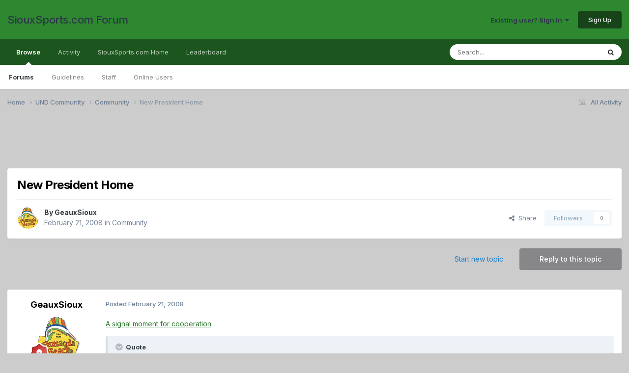

--- FILE ---
content_type: text/html;charset=UTF-8
request_url: https://forum.siouxsports.com/topic/10263-new-president-home/
body_size: 15420
content:
<!DOCTYPE html>
<html lang="en-US" dir="ltr">
	<head>
		<meta charset="utf-8">
        
		<title>New President Home - Community - SiouxSports.com Forum</title>
		
			<script>
  (function(i,s,o,g,r,a,m){i['GoogleAnalyticsObject']=r;i[r]=i[r]||function(){
  (i[r].q=i[r].q||[]).push(arguments)},i[r].l=1*new Date();a=s.createElement(o),
  m=s.getElementsByTagName(o)[0];a.async=1;a.src=g;m.parentNode.insertBefore(a,m)
  })(window,document,'script','//www.google-analytics.com/analytics.js','ga');

  ga('create', 'UA-2209524-3', 'auto');
  ga('send', 'pageview');

</script>
		
		
		
		

	<meta name="viewport" content="width=device-width, initial-scale=1">


	
	


	<meta name="twitter:card" content="summary" />




	
		
			
				<meta property="og:title" content="New President Home">
			
		
	

	
		
			
				<meta property="og:type" content="website">
			
		
	

	
		
			
				<meta property="og:url" content="https://forum.siouxsports.com/topic/10263-new-president-home/">
			
		
	

	
		
			
				<meta name="description" content="A signal moment for cooperation A single donation will fund construction of new presidents&#039; homes at North Dakota&#039;s two research universities, in what the director of UND&#039;s fundraising arm has called a signal moment for cooperation between the two schools. William Marcil, chief executive officer ...">
			
		
	

	
		
			
				<meta property="og:description" content="A signal moment for cooperation A single donation will fund construction of new presidents&#039; homes at North Dakota&#039;s two research universities, in what the director of UND&#039;s fundraising arm has called a signal moment for cooperation between the two schools. William Marcil, chief executive officer ...">
			
		
	

	
		
			
				<meta property="og:updated_time" content="2008-02-22T15:40:22Z">
			
		
	

	
		
			
				<meta property="og:site_name" content="SiouxSports.com Forum">
			
		
	

	
		
			
				<meta property="og:locale" content="en_US">
			
		
	


	
		<link rel="canonical" href="https://forum.siouxsports.com/topic/10263-new-president-home/" />
	

	
		<link as="style" rel="preload" href="https://forum.siouxsports.com/applications/core/interface/ckeditor/ckeditor/skins/ips/editor.css?t=P1PF" />
	





<link rel="manifest" href="https://forum.siouxsports.com/manifest.webmanifest/">
<meta name="msapplication-config" content="https://forum.siouxsports.com/browserconfig.xml/">
<meta name="msapplication-starturl" content="/">
<meta name="application-name" content="SiouxSports.com Forum">
<meta name="apple-mobile-web-app-title" content="SiouxSports.com Forum">

	<meta name="theme-color" content="#2d8830">










<link rel="preload" href="//forum.siouxsports.com/applications/core/interface/font/fontawesome-webfont.woff2?v=4.7.0" as="font" crossorigin="anonymous">
		


	<link rel="preconnect" href="https://fonts.googleapis.com">
	<link rel="preconnect" href="https://fonts.gstatic.com" crossorigin>
	
		<link href="https://fonts.googleapis.com/css2?family=Inter:wght@300;400;500;600;700&display=swap" rel="stylesheet">
	



	<link rel='stylesheet' href='https://forum.siouxsports.com/uploads/css_built_2/341e4a57816af3ba440d891ca87450ff_framework.css?v=fb774dd72e1759275842' media='all'>

	<link rel='stylesheet' href='https://forum.siouxsports.com/uploads/css_built_2/05e81b71abe4f22d6eb8d1a929494829_responsive.css?v=fb774dd72e1759275842' media='all'>

	<link rel='stylesheet' href='https://forum.siouxsports.com/uploads/css_built_2/90eb5adf50a8c640f633d47fd7eb1778_core.css?v=fb774dd72e1759275842' media='all'>

	<link rel='stylesheet' href='https://forum.siouxsports.com/uploads/css_built_2/5a0da001ccc2200dc5625c3f3934497d_core_responsive.css?v=fb774dd72e1759275842' media='all'>

	<link rel='stylesheet' href='https://forum.siouxsports.com/uploads/css_built_2/62e269ced0fdab7e30e026f1d30ae516_forums.css?v=fb774dd72e1759275842' media='all'>

	<link rel='stylesheet' href='https://forum.siouxsports.com/uploads/css_built_2/76e62c573090645fb99a15a363d8620e_forums_responsive.css?v=fb774dd72e1759275842' media='all'>

	<link rel='stylesheet' href='https://forum.siouxsports.com/uploads/css_built_2/ebdea0c6a7dab6d37900b9190d3ac77b_topics.css?v=fb774dd72e1759275842' media='all'>





<link rel='stylesheet' href='https://forum.siouxsports.com/uploads/css_built_2/258adbb6e4f3e83cd3b355f84e3fa002_custom.css?v=fb774dd72e1759275842' media='all'>




		
		

	</head>
	<body class='ipsApp ipsApp_front ipsJS_none ipsClearfix' data-controller='core.front.core.app' data-message="" data-pageApp='forums' data-pageLocation='front' data-pageModule='forums' data-pageController='topic' data-pageID='10263'  >
		
        

        

		<a href='#ipsLayout_mainArea' class='ipsHide' title='Go to main content on this page' accesskey='m'>Jump to content</a>
		





		<div id='ipsLayout_header' class='ipsClearfix'>
			<header>
				<div class='ipsLayout_container'>
					

<a href='https://forum.siouxsports.com/' id='elSiteTitle' accesskey='1'>SiouxSports.com Forum</a>

					
						

	<ul id='elUserNav' class='ipsList_inline cSignedOut ipsResponsive_showDesktop'>
		
        
		
        
        
            
            <li id='elSignInLink'>
                <a href='https://forum.siouxsports.com/login/' data-ipsMenu-closeOnClick="false" data-ipsMenu id='elUserSignIn'>
                    Existing user? Sign In &nbsp;<i class='fa fa-caret-down'></i>
                </a>
                
<div id='elUserSignIn_menu' class='ipsMenu ipsMenu_auto ipsHide'>
	<form accept-charset='utf-8' method='post' action='https://forum.siouxsports.com/login/'>
		<input type="hidden" name="csrfKey" value="477d29d240daa297c23c53eaa90ea249">
		<input type="hidden" name="ref" value="aHR0cHM6Ly9mb3J1bS5zaW91eHNwb3J0cy5jb20vdG9waWMvMTAyNjMtbmV3LXByZXNpZGVudC1ob21lLw==">
		<div data-role="loginForm">
			
			
			
				<div class='ipsColumns ipsColumns_noSpacing'>
					<div class='ipsColumn ipsColumn_wide' id='elUserSignIn_internal'>
						
<div class="ipsPad ipsForm ipsForm_vertical">
	<h4 class="ipsType_sectionHead">Sign In</h4>
	<br><br>
	<ul class='ipsList_reset'>
		<li class="ipsFieldRow ipsFieldRow_noLabel ipsFieldRow_fullWidth">
			
			
				<input type="text" placeholder="Display Name" name="auth" autocomplete="username">
			
		</li>
		<li class="ipsFieldRow ipsFieldRow_noLabel ipsFieldRow_fullWidth">
			<input type="password" placeholder="Password" name="password" autocomplete="current-password">
		</li>
		<li class="ipsFieldRow ipsFieldRow_checkbox ipsClearfix">
			<span class="ipsCustomInput">
				<input type="checkbox" name="remember_me" id="remember_me_checkbox" value="1" checked aria-checked="true">
				<span></span>
			</span>
			<div class="ipsFieldRow_content">
				<label class="ipsFieldRow_label" for="remember_me_checkbox">Remember me</label>
				<span class="ipsFieldRow_desc">Not recommended on shared computers</span>
			</div>
		</li>
		<li class="ipsFieldRow ipsFieldRow_fullWidth">
			<button type="submit" name="_processLogin" value="usernamepassword" class="ipsButton ipsButton_primary ipsButton_small" id="elSignIn_submit">Sign In</button>
			
				<p class="ipsType_right ipsType_small">
					
						<a href='https://forum.siouxsports.com/lostpassword/' >
					
					Forgot your password?</a>
				</p>
			
		</li>
	</ul>
</div>
					</div>
					<div class='ipsColumn ipsColumn_wide'>
						<div class='ipsPadding' id='elUserSignIn_external'>
							<div class='ipsAreaBackground_light ipsPadding:half'>
								
								
									<div class='ipsType_center ipsMargin_top:half'>
										

<button type="submit" name="_processLogin" value="2" class='ipsButton ipsButton_verySmall ipsButton_fullWidth ipsSocial ipsSocial_facebook' style="background-color: #3a579a">
	
		<span class='ipsSocial_icon'>
			
				<i class='fa fa-facebook-official'></i>
			
		</span>
		<span class='ipsSocial_text'>Sign in with Facebook</span>
	
</button>
									</div>
								
							</div>
						</div>
					</div>
				</div>
			
		</div>
	</form>
</div>
            </li>
            
        
		
			<li>
				
					<a href='https://forum.siouxsports.com/register/' data-ipsDialog data-ipsDialog-size='narrow' data-ipsDialog-title='Sign Up' id='elRegisterButton' class='ipsButton ipsButton_normal ipsButton_primary'>Sign Up</a>
				
			</li>
		
	</ul>

						
<ul class='ipsMobileHamburger ipsList_reset ipsResponsive_hideDesktop'>
	<li data-ipsDrawer data-ipsDrawer-drawerElem='#elMobileDrawer'>
		<a href='#'>
			
			
				
			
			
			
			<i class='fa fa-navicon'></i>
		</a>
	</li>
</ul>
					
				</div>
			</header>
			

	<nav data-controller='core.front.core.navBar' class=' ipsResponsive_showDesktop'>
		<div class='ipsNavBar_primary ipsLayout_container '>
			<ul data-role="primaryNavBar" class='ipsClearfix'>
				


	
		
		
			
		
		<li class='ipsNavBar_active' data-active id='elNavSecondary_1' data-role="navBarItem" data-navApp="core" data-navExt="CustomItem">
			
			
				<a href="https://forum.siouxsports.com"  data-navItem-id="1" data-navDefault>
					Browse<span class='ipsNavBar_active__identifier'></span>
				</a>
			
			
				<ul class='ipsNavBar_secondary ' data-role='secondaryNavBar'>
					


	
		
		
			
		
		<li class='ipsNavBar_active' data-active id='elNavSecondary_8' data-role="navBarItem" data-navApp="forums" data-navExt="Forums">
			
			
				<a href="https://forum.siouxsports.com"  data-navItem-id="8" data-navDefault>
					Forums<span class='ipsNavBar_active__identifier'></span>
				</a>
			
			
		</li>
	
	

	
		
		
		<li  id='elNavSecondary_9' data-role="navBarItem" data-navApp="core" data-navExt="Guidelines">
			
			
				<a href="https://forum.siouxsports.com/guidelines/"  data-navItem-id="9" >
					Guidelines<span class='ipsNavBar_active__identifier'></span>
				</a>
			
			
		</li>
	
	

	
		
		
		<li  id='elNavSecondary_10' data-role="navBarItem" data-navApp="core" data-navExt="StaffDirectory">
			
			
				<a href="https://forum.siouxsports.com/staff/"  data-navItem-id="10" >
					Staff<span class='ipsNavBar_active__identifier'></span>
				</a>
			
			
		</li>
	
	

	
		
		
		<li  id='elNavSecondary_11' data-role="navBarItem" data-navApp="core" data-navExt="OnlineUsers">
			
			
				<a href="https://forum.siouxsports.com/online/"  data-navItem-id="11" >
					Online Users<span class='ipsNavBar_active__identifier'></span>
				</a>
			
			
		</li>
	
	

					<li class='ipsHide' id='elNavigationMore_1' data-role='navMore'>
						<a href='#' data-ipsMenu data-ipsMenu-appendTo='#elNavigationMore_1' id='elNavigationMore_1_dropdown'>More <i class='fa fa-caret-down'></i></a>
						<ul class='ipsHide ipsMenu ipsMenu_auto' id='elNavigationMore_1_dropdown_menu' data-role='moreDropdown'></ul>
					</li>
				</ul>
			
		</li>
	
	

	
		
		
		<li  id='elNavSecondary_2' data-role="navBarItem" data-navApp="core" data-navExt="CustomItem">
			
			
				<a href="https://forum.siouxsports.com/discover/"  data-navItem-id="2" >
					Activity<span class='ipsNavBar_active__identifier'></span>
				</a>
			
			
				<ul class='ipsNavBar_secondary ipsHide' data-role='secondaryNavBar'>
					


	
		
		
		<li  id='elNavSecondary_3' data-role="navBarItem" data-navApp="core" data-navExt="AllActivity">
			
			
				<a href="https://forum.siouxsports.com/discover/"  data-navItem-id="3" >
					All Activity<span class='ipsNavBar_active__identifier'></span>
				</a>
			
			
		</li>
	
	

	
		
		
		<li  id='elNavSecondary_4' data-role="navBarItem" data-navApp="core" data-navExt="YourActivityStreams">
			
			
				<a href="#"  data-navItem-id="4" >
					My Activity Streams<span class='ipsNavBar_active__identifier'></span>
				</a>
			
			
		</li>
	
	

	
		
		
		<li  id='elNavSecondary_5' data-role="navBarItem" data-navApp="core" data-navExt="YourActivityStreamsItem">
			
			
				<a href="https://forum.siouxsports.com/discover/unread/"  data-navItem-id="5" >
					Unread Content<span class='ipsNavBar_active__identifier'></span>
				</a>
			
			
		</li>
	
	

	
		
		
		<li  id='elNavSecondary_6' data-role="navBarItem" data-navApp="core" data-navExt="YourActivityStreamsItem">
			
			
				<a href="https://forum.siouxsports.com/discover/content-started/"  data-navItem-id="6" >
					Content I Started<span class='ipsNavBar_active__identifier'></span>
				</a>
			
			
		</li>
	
	

	
		
		
		<li  id='elNavSecondary_7' data-role="navBarItem" data-navApp="core" data-navExt="Search">
			
			
				<a href="https://forum.siouxsports.com/search/"  data-navItem-id="7" >
					Search<span class='ipsNavBar_active__identifier'></span>
				</a>
			
			
		</li>
	
	

					<li class='ipsHide' id='elNavigationMore_2' data-role='navMore'>
						<a href='#' data-ipsMenu data-ipsMenu-appendTo='#elNavigationMore_2' id='elNavigationMore_2_dropdown'>More <i class='fa fa-caret-down'></i></a>
						<ul class='ipsHide ipsMenu ipsMenu_auto' id='elNavigationMore_2_dropdown_menu' data-role='moreDropdown'></ul>
					</li>
				</ul>
			
		</li>
	
	

	
		
		
		<li  id='elNavSecondary_12' data-role="navBarItem" data-navApp="core" data-navExt="CustomItem">
			
			
				<a href="http://siouxsports.com"  data-navItem-id="12" >
					SiouxSports.com Home<span class='ipsNavBar_active__identifier'></span>
				</a>
			
			
		</li>
	
	

	
		
		
		<li  id='elNavSecondary_13' data-role="navBarItem" data-navApp="core" data-navExt="Leaderboard">
			
			
				<a href="https://forum.siouxsports.com/leaderboard/"  data-navItem-id="13" >
					Leaderboard<span class='ipsNavBar_active__identifier'></span>
				</a>
			
			
		</li>
	
	

	
	

	
	

				<li class='ipsHide' id='elNavigationMore' data-role='navMore'>
					<a href='#' data-ipsMenu data-ipsMenu-appendTo='#elNavigationMore' id='elNavigationMore_dropdown'>More</a>
					<ul class='ipsNavBar_secondary ipsHide' data-role='secondaryNavBar'>
						<li class='ipsHide' id='elNavigationMore_more' data-role='navMore'>
							<a href='#' data-ipsMenu data-ipsMenu-appendTo='#elNavigationMore_more' id='elNavigationMore_more_dropdown'>More <i class='fa fa-caret-down'></i></a>
							<ul class='ipsHide ipsMenu ipsMenu_auto' id='elNavigationMore_more_dropdown_menu' data-role='moreDropdown'></ul>
						</li>
					</ul>
				</li>
			</ul>
			

	<div id="elSearchWrapper">
		<div id='elSearch' data-controller="core.front.core.quickSearch">
			<form accept-charset='utf-8' action='//forum.siouxsports.com/search/?do=quicksearch' method='post'>
                <input type='search' id='elSearchField' placeholder='Search...' name='q' autocomplete='off' aria-label='Search'>
                <details class='cSearchFilter'>
                    <summary class='cSearchFilter__text'></summary>
                    <ul class='cSearchFilter__menu'>
                        
                        <li><label><input type="radio" name="type" value="all" ><span class='cSearchFilter__menuText'>Everywhere</span></label></li>
                        
                            
                                <li><label><input type="radio" name="type" value='contextual_{&quot;type&quot;:&quot;forums_topic&quot;,&quot;nodes&quot;:9}' checked><span class='cSearchFilter__menuText'>This Forum</span></label></li>
                            
                                <li><label><input type="radio" name="type" value='contextual_{&quot;type&quot;:&quot;forums_topic&quot;,&quot;item&quot;:10263}' checked><span class='cSearchFilter__menuText'>This Topic</span></label></li>
                            
                        
                        
                            <li><label><input type="radio" name="type" value="core_statuses_status"><span class='cSearchFilter__menuText'>Status Updates</span></label></li>
                        
                            <li><label><input type="radio" name="type" value="forums_topic"><span class='cSearchFilter__menuText'>Topics</span></label></li>
                        
                            <li><label><input type="radio" name="type" value="core_members"><span class='cSearchFilter__menuText'>Members</span></label></li>
                        
                    </ul>
                </details>
				<button class='cSearchSubmit' type="submit" aria-label='Search'><i class="fa fa-search"></i></button>
			</form>
		</div>
	</div>

		</div>
	</nav>

			
<ul id='elMobileNav' class='ipsResponsive_hideDesktop' data-controller='core.front.core.mobileNav'>
	
		
			
			
				
				
			
				
					<li id='elMobileBreadcrumb'>
						<a href='https://forum.siouxsports.com/forum/9-community/'>
							<span>Community</span>
						</a>
					</li>
				
				
			
				
				
			
		
	
	
	
	<li >
		<a data-action="defaultStream" href='https://forum.siouxsports.com/discover/'><i class="fa fa-newspaper-o" aria-hidden="true"></i></a>
	</li>

	

	
		<li class='ipsJS_show'>
			<a href='https://forum.siouxsports.com/search/'><i class='fa fa-search'></i></a>
		</li>
	
</ul>
		</div>
		<main id='ipsLayout_body' class='ipsLayout_container'>
			<div id='ipsLayout_contentArea'>
				<div id='ipsLayout_contentWrapper'>
					
<nav class='ipsBreadcrumb ipsBreadcrumb_top ipsFaded_withHover'>
	

	<ul class='ipsList_inline ipsPos_right'>
		
		<li >
			<a data-action="defaultStream" class='ipsType_light '  href='https://forum.siouxsports.com/discover/'><i class="fa fa-newspaper-o" aria-hidden="true"></i> <span>All Activity</span></a>
		</li>
		
	</ul>

	<ul data-role="breadcrumbList">
		<li>
			<a title="Home" href='https://forum.siouxsports.com/'>
				<span>Home <i class='fa fa-angle-right'></i></span>
			</a>
		</li>
		
		
			<li>
				
					<a href='https://forum.siouxsports.com/forum/11-und-community/'>
						<span>UND Community <i class='fa fa-angle-right' aria-hidden="true"></i></span>
					</a>
				
			</li>
		
			<li>
				
					<a href='https://forum.siouxsports.com/forum/9-community/'>
						<span>Community <i class='fa fa-angle-right' aria-hidden="true"></i></span>
					</a>
				
			</li>
		
			<li>
				
					New President Home
				
			</li>
		
	</ul>
</nav>
					
					<div id='ipsLayout_mainArea'>
						<script async src="https://pagead2.googlesyndication.com/pagead/js/adsbygoogle.js"></script>
<!-- SiouxSports responsive -->
<ins class="adsbygoogle"
     style="display:inline-block;min-width:400px;max-width:1200px;width:100%;height:90px"
     data-ad-client="ca-pub-1147011171394319"
     data-ad-slot="1885417625"></ins>
<script>
     (adsbygoogle = window.adsbygoogle || []).push({});
</script>
						
						
						

	




						



<div class='ipsPageHeader ipsResponsive_pull ipsBox ipsPadding sm:ipsPadding:half ipsMargin_bottom'>
		
	
	<div class='ipsFlex ipsFlex-ai:center ipsFlex-fw:wrap ipsGap:4'>
		<div class='ipsFlex-flex:11'>
			<h1 class='ipsType_pageTitle ipsContained_container'>
				

				
				
					<span class='ipsType_break ipsContained'>
						<span>New President Home</span>
					</span>
				
			</h1>
			
			
		</div>
		
	</div>
	<hr class='ipsHr'>
	<div class='ipsPageHeader__meta ipsFlex ipsFlex-jc:between ipsFlex-ai:center ipsFlex-fw:wrap ipsGap:3'>
		<div class='ipsFlex-flex:11'>
			<div class='ipsPhotoPanel ipsPhotoPanel_mini ipsPhotoPanel_notPhone ipsClearfix'>
				


	<a href="https://forum.siouxsports.com/profile/1570-geauxsioux/" rel="nofollow" data-ipsHover data-ipsHover-width="370" data-ipsHover-target="https://forum.siouxsports.com/profile/1570-geauxsioux/?do=hovercard" class="ipsUserPhoto ipsUserPhoto_mini" title="Go to GeauxSioux's profile">
		<img src='https://forum.siouxsports.com/uploads/monthly_2016_06/pblogo.png.c820857e83252eff94c0a290e57b0f0a.thumb.png.a718370361d903543df9fc641d2c046e.png' alt='GeauxSioux' loading="lazy">
	</a>

				<div>
					<p class='ipsType_reset ipsType_blendLinks'>
						<span class='ipsType_normal'>
						
							<strong>By 


<a href='https://forum.siouxsports.com/profile/1570-geauxsioux/' rel="nofollow" data-ipsHover data-ipsHover-width='370' data-ipsHover-target='https://forum.siouxsports.com/profile/1570-geauxsioux/?do=hovercard&amp;referrer=https%253A%252F%252Fforum.siouxsports.com%252Ftopic%252F10263-new-president-home%252F' title="Go to GeauxSioux's profile" class="ipsType_break">GeauxSioux</a></strong><br />
							<span class='ipsType_light'><time datetime='2008-02-21T13:02:46Z' title='02/21/2008 01:02  PM' data-short='17 yr'>February 21, 2008</time> in <a href="https://forum.siouxsports.com/forum/9-community/">Community</a></span>
						
						</span>
					</p>
				</div>
			</div>
		</div>
		
			<div class='ipsFlex-flex:01 ipsResponsive_hidePhone'>
				<div class='ipsShareLinks'>
					
						


    <a href='#elShareItem_1028900252_menu' id='elShareItem_1028900252' data-ipsMenu class='ipsShareButton ipsButton ipsButton_verySmall ipsButton_link ipsButton_link--light'>
        <span><i class='fa fa-share-alt'></i></span> &nbsp;Share
    </a>

    <div class='ipsPadding ipsMenu ipsMenu_normal ipsHide' id='elShareItem_1028900252_menu' data-controller="core.front.core.sharelink">
        
        
        <span data-ipsCopy data-ipsCopy-flashmessage>
            <a href="https://forum.siouxsports.com/topic/10263-new-president-home/" class="ipsButton ipsButton_light ipsButton_small ipsButton_fullWidth" data-role="copyButton" data-clipboard-text="https://forum.siouxsports.com/topic/10263-new-president-home/" data-ipstooltip title='Copy Link to Clipboard'><i class="fa fa-clone"></i> https://forum.siouxsports.com/topic/10263-new-president-home/</a>
        </span>
        <ul class='ipsShareLinks ipsMargin_top:half'>
            
                <li>
<a href="https://x.com/share?url=https%3A%2F%2Fforum.siouxsports.com%2Ftopic%2F10263-new-president-home%2F" class="cShareLink cShareLink_x" target="_blank" data-role="shareLink" title='Share on X' data-ipsTooltip rel='nofollow noopener'>
    <i class="fa fa-x"></i>
</a></li>
            
                <li>
<a href="https://www.facebook.com/sharer/sharer.php?u=https%3A%2F%2Fforum.siouxsports.com%2Ftopic%2F10263-new-president-home%2F" class="cShareLink cShareLink_facebook" target="_blank" data-role="shareLink" title='Share on Facebook' data-ipsTooltip rel='noopener nofollow'>
	<i class="fa fa-facebook"></i>
</a></li>
            
                <li>
<a href="mailto:?subject=New%20President%20Home&body=https%3A%2F%2Fforum.siouxsports.com%2Ftopic%2F10263-new-president-home%2F" rel='nofollow' class='cShareLink cShareLink_email' title='Share via email' data-ipsTooltip>
	<i class="fa fa-envelope"></i>
</a></li>
            
        </ul>
        
            <hr class='ipsHr'>
            <button class='ipsHide ipsButton ipsButton_verySmall ipsButton_light ipsButton_fullWidth ipsMargin_top:half' data-controller='core.front.core.webshare' data-role='webShare' data-webShareTitle='New President Home' data-webShareText='New President Home' data-webShareUrl='https://forum.siouxsports.com/topic/10263-new-president-home/'>More sharing options...</button>
        
    </div>

					
					
                    

					



					

<div data-followApp='forums' data-followArea='topic' data-followID='10263' data-controller='core.front.core.followButton'>
	

	<a href='https://forum.siouxsports.com/login/' rel="nofollow" class="ipsFollow ipsPos_middle ipsButton ipsButton_light ipsButton_verySmall ipsButton_disabled" data-role="followButton" data-ipsTooltip title='Sign in to follow this'>
		<span>Followers</span>
		<span class='ipsCommentCount'>0</span>
	</a>

</div>
				</div>
			</div>
					
	</div>
	
	
</div>








<div class='ipsClearfix'>
	<ul class="ipsToolList ipsToolList_horizontal ipsClearfix ipsSpacer_both ">
		
			<li class='ipsToolList_primaryAction'>
				<span data-controller='forums.front.topic.reply'>
					
						<a href='#replyForm' rel="nofollow" class='ipsButton ipsButton_important ipsButton_medium ipsButton_fullWidth' data-action='replyToTopic'>Reply to this topic</a>
					
				</span>
			</li>
		
		
			<li class='ipsResponsive_hidePhone'>
				
					<a href="https://forum.siouxsports.com/forum/9-community/?do=add" rel="nofollow" class='ipsButton ipsButton_link ipsButton_medium ipsButton_fullWidth' title='Start a new topic in this forum'>Start new topic</a>
				
			</li>
		
		
	</ul>
</div>

<div id='comments' data-controller='core.front.core.commentFeed,forums.front.topic.view, core.front.core.ignoredComments' data-autoPoll data-baseURL='https://forum.siouxsports.com/topic/10263-new-president-home/' data-lastPage data-feedID='topic-10263' class='cTopic ipsClear ipsSpacer_top'>
	
			
	

	

<div data-controller='core.front.core.recommendedComments' data-url='https://forum.siouxsports.com/topic/10263-new-president-home/?recommended=comments' class='ipsRecommendedComments ipsHide'>
	<div data-role="recommendedComments">
		<h2 class='ipsType_sectionHead ipsType_large ipsType_bold ipsMargin_bottom'>Recommended Posts</h2>
		
	</div>
</div>
	
	<div id="elPostFeed" data-role='commentFeed' data-controller='core.front.core.moderation' >
		<form action="https://forum.siouxsports.com/topic/10263-new-president-home/?csrfKey=477d29d240daa297c23c53eaa90ea249&amp;do=multimodComment" method="post" data-ipsPageAction data-role='moderationTools'>
			
			
				

					

					
					



<a id='findComment-317407'></a>
<a id='comment-317407'></a>
<article  id='elComment_317407' class='cPost ipsBox ipsResponsive_pull  ipsComment  ipsComment_parent ipsClearfix ipsClear ipsColumns ipsColumns_noSpacing ipsColumns_collapsePhone    '>
	

	

	<div class='cAuthorPane_mobile ipsResponsive_showPhone'>
		<div class='cAuthorPane_photo'>
			<div class='cAuthorPane_photoWrap'>
				


	<a href="https://forum.siouxsports.com/profile/1570-geauxsioux/" rel="nofollow" data-ipsHover data-ipsHover-width="370" data-ipsHover-target="https://forum.siouxsports.com/profile/1570-geauxsioux/?do=hovercard" class="ipsUserPhoto ipsUserPhoto_large" title="Go to GeauxSioux's profile">
		<img src='https://forum.siouxsports.com/uploads/monthly_2016_06/pblogo.png.c820857e83252eff94c0a290e57b0f0a.thumb.png.a718370361d903543df9fc641d2c046e.png' alt='GeauxSioux' loading="lazy">
	</a>

				
				
					<a href="https://forum.siouxsports.com/profile/1570-geauxsioux/badges/" rel="nofollow">
						
<img src='https://forum.siouxsports.com/uploads/monthly_2021_07/6_Enthusiast.svg' loading="lazy" alt="Enthusiast" class="cAuthorPane_badge cAuthorPane_badge--rank ipsOutline ipsOutline:2px" data-ipsTooltip title="Rank: Enthusiast (6/14)">
					</a>
				
			</div>
		</div>
		<div class='cAuthorPane_content'>
			<h3 class='ipsType_sectionHead cAuthorPane_author ipsType_break ipsType_blendLinks ipsFlex ipsFlex-ai:center'>
				


<a href='https://forum.siouxsports.com/profile/1570-geauxsioux/' rel="nofollow" data-ipsHover data-ipsHover-width='370' data-ipsHover-target='https://forum.siouxsports.com/profile/1570-geauxsioux/?do=hovercard&amp;referrer=https%253A%252F%252Fforum.siouxsports.com%252Ftopic%252F10263-new-president-home%252F' title="Go to GeauxSioux's profile" class="ipsType_break">GeauxSioux</a>
			</h3>
			<div class='ipsType_light ipsType_reset'>
			    <a href='https://forum.siouxsports.com/topic/10263-new-president-home/#findComment-317407' rel="nofollow" class='ipsType_blendLinks'>Posted <time datetime='2008-02-21T13:02:46Z' title='02/21/2008 01:02  PM' data-short='17 yr'>February 21, 2008</time></a>
				
			</div>
		</div>
	</div>
	<aside class='ipsComment_author cAuthorPane ipsColumn ipsColumn_medium ipsResponsive_hidePhone'>
		<h3 class='ipsType_sectionHead cAuthorPane_author ipsType_blendLinks ipsType_break'><strong>


<a href='https://forum.siouxsports.com/profile/1570-geauxsioux/' rel="nofollow" data-ipsHover data-ipsHover-width='370' data-ipsHover-target='https://forum.siouxsports.com/profile/1570-geauxsioux/?do=hovercard&amp;referrer=https%253A%252F%252Fforum.siouxsports.com%252Ftopic%252F10263-new-president-home%252F' title="Go to GeauxSioux's profile" class="ipsType_break">GeauxSioux</a></strong>
			
		</h3>
		<ul class='cAuthorPane_info ipsList_reset'>
			<li data-role='photo' class='cAuthorPane_photo'>
				<div class='cAuthorPane_photoWrap'>
					


	<a href="https://forum.siouxsports.com/profile/1570-geauxsioux/" rel="nofollow" data-ipsHover data-ipsHover-width="370" data-ipsHover-target="https://forum.siouxsports.com/profile/1570-geauxsioux/?do=hovercard" class="ipsUserPhoto ipsUserPhoto_large" title="Go to GeauxSioux's profile">
		<img src='https://forum.siouxsports.com/uploads/monthly_2016_06/pblogo.png.c820857e83252eff94c0a290e57b0f0a.thumb.png.a718370361d903543df9fc641d2c046e.png' alt='GeauxSioux' loading="lazy">
	</a>

					
					
						
<img src='https://forum.siouxsports.com/uploads/monthly_2021_07/6_Enthusiast.svg' loading="lazy" alt="Enthusiast" class="cAuthorPane_badge cAuthorPane_badge--rank ipsOutline ipsOutline:2px" data-ipsTooltip title="Rank: Enthusiast (6/14)">
					
				</div>
			</li>
			
				<li data-role='group'>Members</li>
				
			
			
				<li data-role='stats' class='ipsMargin_top'>
					<ul class="ipsList_reset ipsType_light ipsFlex ipsFlex-ai:center ipsFlex-jc:center ipsGap_row:2 cAuthorPane_stats">
						<li>
							
								<a href="https://forum.siouxsports.com/profile/1570-geauxsioux/content/" rel="nofollow" title="5,596 posts" data-ipsTooltip class="ipsType_blendLinks">
							
								<i class="fa fa-comment"></i> 5.6k
							
								</a>
							
						</li>
						
					</ul>
				</li>
			
			
				

	
	<li data-role='custom-field' class='ipsResponsive_hidePhone ipsType_break'>
		
<span class='ft'>Location:</span><span class='fc'>Pensacola</span>
	</li>
	

			
		</ul>
	</aside>
	<div class='ipsColumn ipsColumn_fluid ipsMargin:none'>
		

<div id='comment-317407_wrap' data-controller='core.front.core.comment' data-commentApp='forums' data-commentType='forums' data-commentID="317407" data-quoteData='{&quot;userid&quot;:1570,&quot;username&quot;:&quot;GeauxSioux&quot;,&quot;timestamp&quot;:1203598966,&quot;contentapp&quot;:&quot;forums&quot;,&quot;contenttype&quot;:&quot;forums&quot;,&quot;contentid&quot;:10263,&quot;contentclass&quot;:&quot;forums_Topic&quot;,&quot;contentcommentid&quot;:317407}' class='ipsComment_content ipsType_medium'>

	<div class='ipsComment_meta ipsType_light ipsFlex ipsFlex-ai:center ipsFlex-jc:between ipsFlex-fd:row-reverse'>
		<div class='ipsType_light ipsType_reset ipsType_blendLinks ipsComment_toolWrap'>
			<div class='ipsResponsive_hidePhone ipsComment_badges'>
				<ul class='ipsList_reset ipsFlex ipsFlex-jc:end ipsFlex-fw:wrap ipsGap:2 ipsGap_row:1'>
					
					
					
					
					
				</ul>
			</div>
			<ul class='ipsList_reset ipsComment_tools'>
				<li>
					<a href='#elControls_317407_menu' class='ipsComment_ellipsis' id='elControls_317407' title='More options...' data-ipsMenu data-ipsMenu-appendTo='#comment-317407_wrap'><i class='fa fa-ellipsis-h'></i></a>
					<ul id='elControls_317407_menu' class='ipsMenu ipsMenu_narrow ipsHide'>
						
						
                        
						
						
						
							
								
							
							
							
							
							
							
						
					</ul>
				</li>
				
			</ul>
		</div>

		<div class='ipsType_reset ipsResponsive_hidePhone'>
		   
		   Posted <time datetime='2008-02-21T13:02:46Z' title='02/21/2008 01:02  PM' data-short='17 yr'>February 21, 2008</time>
		   
			
			<span class='ipsResponsive_hidePhone'>
				
				
			</span>
		</div>
	</div>

	

    

	<div class='cPost_contentWrap'>
		
		<div data-role='commentContent' class='ipsType_normal ipsType_richText ipsPadding_bottom ipsContained' data-controller='core.front.core.lightboxedImages'>
			
<p><a href="" rel="external nofollow">A signal moment for cooperation</a></p><p>
</p><blockquote data-ipsquote="" class="ipsQuote"><div>A single donation will fund construction of new presidents' homes at North Dakota's two research universities, in what the director of UND's fundraising arm has called a signal moment for cooperation between the two schools.<p>
</p><p>
William Marcil, chief executive officer of Forum Communications Co. and his wife, Jane, said this week they'd donated $1 million each to fund presidents' homes at UND and North Dakota State University in Fargo.</p><p>
</p><p>
The couple had long wanted to make a joint donation to the two universities, and when the schools' foundations announced in September they both planned to build new homes for their leaders, it seemed like the right opportunity.</p></div></blockquote>Thank you Mr. Marcil.


			
		</div>

		
			<div class='ipsItemControls'>
				
					
						

	<div data-controller='core.front.core.reaction' class='ipsItemControls_right ipsClearfix '>	
		<div class='ipsReact ipsPos_right'>
			
				
				<div class='ipsReact_blurb ipsHide' data-role='reactionBlurb'>
					
				</div>
			
			
			
		</div>
	</div>

					
				
				<ul class='ipsComment_controls ipsClearfix ipsItemControls_left' data-role="commentControls">
					
						
						
							<li data-ipsQuote-editor='topic_comment' data-ipsQuote-target='#comment-317407' class='ipsJS_show'>
								<button class='ipsButton ipsButton_light ipsButton_verySmall ipsButton_narrow cMultiQuote ipsHide' data-action='multiQuoteComment' data-ipsTooltip data-ipsQuote-multiQuote data-mqId='mq317407' title='MultiQuote'><i class='fa fa-plus'></i></button>
							</li>
							<li data-ipsQuote-editor='topic_comment' data-ipsQuote-target='#comment-317407' class='ipsJS_show'>
								<a href='#' data-action='quoteComment' data-ipsQuote-singleQuote>Quote</a>
							</li>
						
						
						
												
					
					<li class='ipsHide' data-role='commentLoading'>
						<span class='ipsLoading ipsLoading_tiny ipsLoading_noAnim'></span>
					</li>
				</ul>
			</div>
		

		
			

		
	</div>

	
    
</div>
	</div>
</article>
					
					
					
				

					

					
					



<a id='findComment-317408'></a>
<a id='comment-317408'></a>
<article  id='elComment_317408' class='cPost ipsBox ipsResponsive_pull  ipsComment  ipsComment_parent ipsClearfix ipsClear ipsColumns ipsColumns_noSpacing ipsColumns_collapsePhone    '>
	

	

	<div class='cAuthorPane_mobile ipsResponsive_showPhone'>
		<div class='cAuthorPane_photo'>
			<div class='cAuthorPane_photoWrap'>
				


	<a href="https://forum.siouxsports.com/profile/1570-geauxsioux/" rel="nofollow" data-ipsHover data-ipsHover-width="370" data-ipsHover-target="https://forum.siouxsports.com/profile/1570-geauxsioux/?do=hovercard" class="ipsUserPhoto ipsUserPhoto_large" title="Go to GeauxSioux's profile">
		<img src='https://forum.siouxsports.com/uploads/monthly_2016_06/pblogo.png.c820857e83252eff94c0a290e57b0f0a.thumb.png.a718370361d903543df9fc641d2c046e.png' alt='GeauxSioux' loading="lazy">
	</a>

				
				
					<a href="https://forum.siouxsports.com/profile/1570-geauxsioux/badges/" rel="nofollow">
						
<img src='https://forum.siouxsports.com/uploads/monthly_2021_07/6_Enthusiast.svg' loading="lazy" alt="Enthusiast" class="cAuthorPane_badge cAuthorPane_badge--rank ipsOutline ipsOutline:2px" data-ipsTooltip title="Rank: Enthusiast (6/14)">
					</a>
				
			</div>
		</div>
		<div class='cAuthorPane_content'>
			<h3 class='ipsType_sectionHead cAuthorPane_author ipsType_break ipsType_blendLinks ipsFlex ipsFlex-ai:center'>
				


<a href='https://forum.siouxsports.com/profile/1570-geauxsioux/' rel="nofollow" data-ipsHover data-ipsHover-width='370' data-ipsHover-target='https://forum.siouxsports.com/profile/1570-geauxsioux/?do=hovercard&amp;referrer=https%253A%252F%252Fforum.siouxsports.com%252Ftopic%252F10263-new-president-home%252F' title="Go to GeauxSioux's profile" class="ipsType_break">GeauxSioux</a>
			</h3>
			<div class='ipsType_light ipsType_reset'>
			    <a href='https://forum.siouxsports.com/topic/10263-new-president-home/#findComment-317408' rel="nofollow" class='ipsType_blendLinks'>Posted <time datetime='2008-02-21T13:05:27Z' title='02/21/2008 01:05  PM' data-short='17 yr'>February 21, 2008</time></a>
				
			</div>
		</div>
	</div>
	<aside class='ipsComment_author cAuthorPane ipsColumn ipsColumn_medium ipsResponsive_hidePhone'>
		<h3 class='ipsType_sectionHead cAuthorPane_author ipsType_blendLinks ipsType_break'><strong>


<a href='https://forum.siouxsports.com/profile/1570-geauxsioux/' rel="nofollow" data-ipsHover data-ipsHover-width='370' data-ipsHover-target='https://forum.siouxsports.com/profile/1570-geauxsioux/?do=hovercard&amp;referrer=https%253A%252F%252Fforum.siouxsports.com%252Ftopic%252F10263-new-president-home%252F' title="Go to GeauxSioux's profile" class="ipsType_break">GeauxSioux</a></strong>
			
		</h3>
		<ul class='cAuthorPane_info ipsList_reset'>
			<li data-role='photo' class='cAuthorPane_photo'>
				<div class='cAuthorPane_photoWrap'>
					


	<a href="https://forum.siouxsports.com/profile/1570-geauxsioux/" rel="nofollow" data-ipsHover data-ipsHover-width="370" data-ipsHover-target="https://forum.siouxsports.com/profile/1570-geauxsioux/?do=hovercard" class="ipsUserPhoto ipsUserPhoto_large" title="Go to GeauxSioux's profile">
		<img src='https://forum.siouxsports.com/uploads/monthly_2016_06/pblogo.png.c820857e83252eff94c0a290e57b0f0a.thumb.png.a718370361d903543df9fc641d2c046e.png' alt='GeauxSioux' loading="lazy">
	</a>

					
					
						
<img src='https://forum.siouxsports.com/uploads/monthly_2021_07/6_Enthusiast.svg' loading="lazy" alt="Enthusiast" class="cAuthorPane_badge cAuthorPane_badge--rank ipsOutline ipsOutline:2px" data-ipsTooltip title="Rank: Enthusiast (6/14)">
					
				</div>
			</li>
			
				<li data-role='group'>Members</li>
				
			
			
				<li data-role='stats' class='ipsMargin_top'>
					<ul class="ipsList_reset ipsType_light ipsFlex ipsFlex-ai:center ipsFlex-jc:center ipsGap_row:2 cAuthorPane_stats">
						<li>
							
								<a href="https://forum.siouxsports.com/profile/1570-geauxsioux/content/" rel="nofollow" title="5,596 posts" data-ipsTooltip class="ipsType_blendLinks">
							
								<i class="fa fa-comment"></i> 5.6k
							
								</a>
							
						</li>
						
					</ul>
				</li>
			
			
				

	
	<li data-role='custom-field' class='ipsResponsive_hidePhone ipsType_break'>
		
<span class='ft'>Location:</span><span class='fc'>Pensacola</span>
	</li>
	

			
		</ul>
	</aside>
	<div class='ipsColumn ipsColumn_fluid ipsMargin:none'>
		

<div id='comment-317408_wrap' data-controller='core.front.core.comment' data-commentApp='forums' data-commentType='forums' data-commentID="317408" data-quoteData='{&quot;userid&quot;:1570,&quot;username&quot;:&quot;GeauxSioux&quot;,&quot;timestamp&quot;:1203599127,&quot;contentapp&quot;:&quot;forums&quot;,&quot;contenttype&quot;:&quot;forums&quot;,&quot;contentid&quot;:10263,&quot;contentclass&quot;:&quot;forums_Topic&quot;,&quot;contentcommentid&quot;:317408}' class='ipsComment_content ipsType_medium'>

	<div class='ipsComment_meta ipsType_light ipsFlex ipsFlex-ai:center ipsFlex-jc:between ipsFlex-fd:row-reverse'>
		<div class='ipsType_light ipsType_reset ipsType_blendLinks ipsComment_toolWrap'>
			<div class='ipsResponsive_hidePhone ipsComment_badges'>
				<ul class='ipsList_reset ipsFlex ipsFlex-jc:end ipsFlex-fw:wrap ipsGap:2 ipsGap_row:1'>
					
						<li><strong class="ipsBadge ipsBadge_large ipsComment_authorBadge">Author</strong></li>
					
					
					
					
					
				</ul>
			</div>
			<ul class='ipsList_reset ipsComment_tools'>
				<li>
					<a href='#elControls_317408_menu' class='ipsComment_ellipsis' id='elControls_317408' title='More options...' data-ipsMenu data-ipsMenu-appendTo='#comment-317408_wrap'><i class='fa fa-ellipsis-h'></i></a>
					<ul id='elControls_317408_menu' class='ipsMenu ipsMenu_narrow ipsHide'>
						
						
                        
						
						
						
							
								
							
							
							
							
							
							
						
					</ul>
				</li>
				
			</ul>
		</div>

		<div class='ipsType_reset ipsResponsive_hidePhone'>
		   
		   Posted <time datetime='2008-02-21T13:05:27Z' title='02/21/2008 01:05  PM' data-short='17 yr'>February 21, 2008</time>
		   
			
			<span class='ipsResponsive_hidePhone'>
				
				
			</span>
		</div>
	</div>

	

    

	<div class='cPost_contentWrap'>
		
		<div data-role='commentContent' class='ipsType_normal ipsType_richText ipsPadding_bottom ipsContained' data-controller='core.front.core.lightboxedImages'>
			
<p><a href="" rel="external nofollow">Cold delays construction of UND president's house</a></p><blockquote data-ipsquote="" class="ipsQuote"><div>Life in North Dakota lesson No. 1 for UND's next president when he arrives: In the battle between work and weather, sometimes the weather wins - at least for awhile.<p>
</p><p>
Demolition on the current UND president's house began in November. And the school's facilities staff had planned to have the home up and running by July 1 when University of Wyoming Health Sciences Dean Robert Kelley is scheduled to succeed Charles Kupchella as the school's next president.</p></div></blockquote>


			
		</div>

		
			<div class='ipsItemControls'>
				
					
						

	<div data-controller='core.front.core.reaction' class='ipsItemControls_right ipsClearfix '>	
		<div class='ipsReact ipsPos_right'>
			
				
				<div class='ipsReact_blurb ipsHide' data-role='reactionBlurb'>
					
				</div>
			
			
			
		</div>
	</div>

					
				
				<ul class='ipsComment_controls ipsClearfix ipsItemControls_left' data-role="commentControls">
					
						
						
							<li data-ipsQuote-editor='topic_comment' data-ipsQuote-target='#comment-317408' class='ipsJS_show'>
								<button class='ipsButton ipsButton_light ipsButton_verySmall ipsButton_narrow cMultiQuote ipsHide' data-action='multiQuoteComment' data-ipsTooltip data-ipsQuote-multiQuote data-mqId='mq317408' title='MultiQuote'><i class='fa fa-plus'></i></button>
							</li>
							<li data-ipsQuote-editor='topic_comment' data-ipsQuote-target='#comment-317408' class='ipsJS_show'>
								<a href='#' data-action='quoteComment' data-ipsQuote-singleQuote>Quote</a>
							</li>
						
						
						
												
					
					<li class='ipsHide' data-role='commentLoading'>
						<span class='ipsLoading ipsLoading_tiny ipsLoading_noAnim'></span>
					</li>
				</ul>
			</div>
		

		
			

		
	</div>

	
    
</div>
	</div>
</article>
					
					
					
				

					

					
					



<a id='findComment-317728'></a>
<a id='comment-317728'></a>
<article  id='elComment_317728' class='cPost ipsBox ipsResponsive_pull  ipsComment  ipsComment_parent ipsClearfix ipsClear ipsColumns ipsColumns_noSpacing ipsColumns_collapsePhone    '>
	

	

	<div class='cAuthorPane_mobile ipsResponsive_showPhone'>
		<div class='cAuthorPane_photo'>
			<div class='cAuthorPane_photoWrap'>
				


	<a href="https://forum.siouxsports.com/profile/3484-the-whistler/" rel="nofollow" data-ipsHover data-ipsHover-width="370" data-ipsHover-target="https://forum.siouxsports.com/profile/3484-the-whistler/?do=hovercard" class="ipsUserPhoto ipsUserPhoto_large" title="Go to The Whistler's profile">
		<img src='data:image/svg+xml,%3Csvg%20xmlns%3D%22http%3A%2F%2Fwww.w3.org%2F2000%2Fsvg%22%20viewBox%3D%220%200%201024%201024%22%20style%3D%22background%3A%23c462b7%22%3E%3Cg%3E%3Ctext%20text-anchor%3D%22middle%22%20dy%3D%22.35em%22%20x%3D%22512%22%20y%3D%22512%22%20fill%3D%22%23ffffff%22%20font-size%3D%22700%22%20font-family%3D%22-apple-system%2C%20BlinkMacSystemFont%2C%20Roboto%2C%20Helvetica%2C%20Arial%2C%20sans-serif%22%3ET%3C%2Ftext%3E%3C%2Fg%3E%3C%2Fsvg%3E' alt='The Whistler' loading="lazy">
	</a>

				
				
					<a href="https://forum.siouxsports.com/profile/3484-the-whistler/badges/" rel="nofollow">
						
<img src='https://forum.siouxsports.com/uploads/monthly_2021_07/1_Newbie.svg' loading="lazy" alt="Newbie" class="cAuthorPane_badge cAuthorPane_badge--rank ipsOutline ipsOutline:2px" data-ipsTooltip title="Rank: Newbie (1/14)">
					</a>
				
			</div>
		</div>
		<div class='cAuthorPane_content'>
			<h3 class='ipsType_sectionHead cAuthorPane_author ipsType_break ipsType_blendLinks ipsFlex ipsFlex-ai:center'>
				


<a href='https://forum.siouxsports.com/profile/3484-the-whistler/' rel="nofollow" data-ipsHover data-ipsHover-width='370' data-ipsHover-target='https://forum.siouxsports.com/profile/3484-the-whistler/?do=hovercard&amp;referrer=https%253A%252F%252Fforum.siouxsports.com%252Ftopic%252F10263-new-president-home%252F' title="Go to The Whistler's profile" class="ipsType_break">The Whistler</a>
			</h3>
			<div class='ipsType_light ipsType_reset'>
			    <a href='https://forum.siouxsports.com/topic/10263-new-president-home/#findComment-317728' rel="nofollow" class='ipsType_blendLinks'>Posted <time datetime='2008-02-22T15:40:21Z' title='02/22/2008 03:40  PM' data-short='17 yr'>February 22, 2008</time></a>
				
			</div>
		</div>
	</div>
	<aside class='ipsComment_author cAuthorPane ipsColumn ipsColumn_medium ipsResponsive_hidePhone'>
		<h3 class='ipsType_sectionHead cAuthorPane_author ipsType_blendLinks ipsType_break'><strong>


<a href='https://forum.siouxsports.com/profile/3484-the-whistler/' rel="nofollow" data-ipsHover data-ipsHover-width='370' data-ipsHover-target='https://forum.siouxsports.com/profile/3484-the-whistler/?do=hovercard&amp;referrer=https%253A%252F%252Fforum.siouxsports.com%252Ftopic%252F10263-new-president-home%252F' title="Go to The Whistler's profile" class="ipsType_break">The Whistler</a></strong>
			
		</h3>
		<ul class='cAuthorPane_info ipsList_reset'>
			<li data-role='photo' class='cAuthorPane_photo'>
				<div class='cAuthorPane_photoWrap'>
					


	<a href="https://forum.siouxsports.com/profile/3484-the-whistler/" rel="nofollow" data-ipsHover data-ipsHover-width="370" data-ipsHover-target="https://forum.siouxsports.com/profile/3484-the-whistler/?do=hovercard" class="ipsUserPhoto ipsUserPhoto_large" title="Go to The Whistler's profile">
		<img src='data:image/svg+xml,%3Csvg%20xmlns%3D%22http%3A%2F%2Fwww.w3.org%2F2000%2Fsvg%22%20viewBox%3D%220%200%201024%201024%22%20style%3D%22background%3A%23c462b7%22%3E%3Cg%3E%3Ctext%20text-anchor%3D%22middle%22%20dy%3D%22.35em%22%20x%3D%22512%22%20y%3D%22512%22%20fill%3D%22%23ffffff%22%20font-size%3D%22700%22%20font-family%3D%22-apple-system%2C%20BlinkMacSystemFont%2C%20Roboto%2C%20Helvetica%2C%20Arial%2C%20sans-serif%22%3ET%3C%2Ftext%3E%3C%2Fg%3E%3C%2Fsvg%3E' alt='The Whistler' loading="lazy">
	</a>

					
					
						
<img src='https://forum.siouxsports.com/uploads/monthly_2021_07/1_Newbie.svg' loading="lazy" alt="Newbie" class="cAuthorPane_badge cAuthorPane_badge--rank ipsOutline ipsOutline:2px" data-ipsTooltip title="Rank: Newbie (1/14)">
					
				</div>
			</li>
			
				<li data-role='group'>Members</li>
				
			
			
				<li data-role='stats' class='ipsMargin_top'>
					<ul class="ipsList_reset ipsType_light ipsFlex ipsFlex-ai:center ipsFlex-jc:center ipsGap_row:2 cAuthorPane_stats">
						<li>
							
								<a href="https://forum.siouxsports.com/profile/3484-the-whistler/content/" rel="nofollow" title="3,348 posts" data-ipsTooltip class="ipsType_blendLinks">
							
								<i class="fa fa-comment"></i> 3.3k
							
								</a>
							
						</li>
						
					</ul>
				</li>
			
			
				

	
	<li data-role='custom-field' class='ipsResponsive_hidePhone ipsType_break'>
		
<span class='ft'>Location:</span><span class='fc'>Ralph Englestad Arena</span>
	</li>
	

			
		</ul>
	</aside>
	<div class='ipsColumn ipsColumn_fluid ipsMargin:none'>
		

<div id='comment-317728_wrap' data-controller='core.front.core.comment' data-commentApp='forums' data-commentType='forums' data-commentID="317728" data-quoteData='{&quot;userid&quot;:3484,&quot;username&quot;:&quot;The Whistler&quot;,&quot;timestamp&quot;:1203694821,&quot;contentapp&quot;:&quot;forums&quot;,&quot;contenttype&quot;:&quot;forums&quot;,&quot;contentid&quot;:10263,&quot;contentclass&quot;:&quot;forums_Topic&quot;,&quot;contentcommentid&quot;:317728}' class='ipsComment_content ipsType_medium'>

	<div class='ipsComment_meta ipsType_light ipsFlex ipsFlex-ai:center ipsFlex-jc:between ipsFlex-fd:row-reverse'>
		<div class='ipsType_light ipsType_reset ipsType_blendLinks ipsComment_toolWrap'>
			<div class='ipsResponsive_hidePhone ipsComment_badges'>
				<ul class='ipsList_reset ipsFlex ipsFlex-jc:end ipsFlex-fw:wrap ipsGap:2 ipsGap_row:1'>
					
					
					
					
					
				</ul>
			</div>
			<ul class='ipsList_reset ipsComment_tools'>
				<li>
					<a href='#elControls_317728_menu' class='ipsComment_ellipsis' id='elControls_317728' title='More options...' data-ipsMenu data-ipsMenu-appendTo='#comment-317728_wrap'><i class='fa fa-ellipsis-h'></i></a>
					<ul id='elControls_317728_menu' class='ipsMenu ipsMenu_narrow ipsHide'>
						
						
                        
						
						
						
							
								
							
							
							
							
							
							
						
					</ul>
				</li>
				
			</ul>
		</div>

		<div class='ipsType_reset ipsResponsive_hidePhone'>
		   
		   Posted <time datetime='2008-02-22T15:40:21Z' title='02/22/2008 03:40  PM' data-short='17 yr'>February 22, 2008</time>
		   
			
			<span class='ipsResponsive_hidePhone'>
				
				
			</span>
		</div>
	</div>

	

    

	<div class='cPost_contentWrap'>
		
		<div data-role='commentContent' class='ipsType_normal ipsType_richText ipsPadding_bottom ipsContained' data-controller='core.front.core.lightboxedImages'>
			
<blockquote data-ipsquote="" class="ipsQuote" data-ipsquote-contentcommentid="317407" data-ipsquote-username="GeauxSioux" data-cite="GeauxSioux"><div><a href="" rel="external nofollow">A signal moment for cooperation</a><p>
</p>Thank you Mr. Marcil.<p>
</p></div></blockquote><p>
</p><p>
It's a good thing that Marcil bailed out the alumni board of trustees.  There are a plenty of donors that think that donations should go to help the students and not the faculty.</p><p>
</p><p>
For my part I still would never give money to the University unencumbered.   My money's going for scholarships.</p>


			
		</div>

		
			<div class='ipsItemControls'>
				
					
						

	<div data-controller='core.front.core.reaction' class='ipsItemControls_right ipsClearfix '>	
		<div class='ipsReact ipsPos_right'>
			
				
				<div class='ipsReact_blurb ipsHide' data-role='reactionBlurb'>
					
				</div>
			
			
			
		</div>
	</div>

					
				
				<ul class='ipsComment_controls ipsClearfix ipsItemControls_left' data-role="commentControls">
					
						
						
							<li data-ipsQuote-editor='topic_comment' data-ipsQuote-target='#comment-317728' class='ipsJS_show'>
								<button class='ipsButton ipsButton_light ipsButton_verySmall ipsButton_narrow cMultiQuote ipsHide' data-action='multiQuoteComment' data-ipsTooltip data-ipsQuote-multiQuote data-mqId='mq317728' title='MultiQuote'><i class='fa fa-plus'></i></button>
							</li>
							<li data-ipsQuote-editor='topic_comment' data-ipsQuote-target='#comment-317728' class='ipsJS_show'>
								<a href='#' data-action='quoteComment' data-ipsQuote-singleQuote>Quote</a>
							</li>
						
						
						
												
					
					<li class='ipsHide' data-role='commentLoading'>
						<span class='ipsLoading ipsLoading_tiny ipsLoading_noAnim'></span>
					</li>
				</ul>
			</div>
		

		
			

		
	</div>

	
    
</div>
	</div>
</article>
					
					
					
				
			
			
<input type="hidden" name="csrfKey" value="477d29d240daa297c23c53eaa90ea249" />


		</form>
	</div>

	
	
	
	
	
		<a id='replyForm'></a>
	<div data-role='replyArea' class='cTopicPostArea ipsBox ipsResponsive_pull ipsPadding  ipsSpacer_top' >
			
				
				

	
		<div class='ipsPadding_bottom ipsBorder_bottom ipsMargin_bottom cGuestTeaser'>
			<h2 class='ipsType_pageTitle'>Join the conversation</h2>
			<p class='ipsType_normal ipsType_reset'>
	
				
					You can post now and register later.
				
				If you have an account, <a class='ipsType_brandedLink' href='https://forum.siouxsports.com/login/' data-ipsDialog data-ipsDialog-size='medium' data-ipsDialog-title='Sign In Now'>sign in now</a> to post with your account.
				
			</p>
	
		</div>
	


<form accept-charset='utf-8' class="ipsForm ipsForm_vertical" action="https://forum.siouxsports.com/topic/10263-new-president-home/" method="post" enctype="multipart/form-data">
	<input type="hidden" name="commentform_10263_submitted" value="1">
	
		<input type="hidden" name="csrfKey" value="477d29d240daa297c23c53eaa90ea249">
	
		<input type="hidden" name="_contentReply" value="1">
	
		<input type="hidden" name="captcha_field" value="1">
	
	
		<input type="hidden" name="MAX_FILE_SIZE" value="51380224">
		<input type="hidden" name="plupload" value="5d469defac81b0c238b71bce6229375c">
	
	<div class='ipsComposeArea ipsComposeArea_withPhoto ipsClearfix ipsContained'>
		<div data-role='whosTyping' class='ipsHide ipsMargin_bottom'></div>
		<div class='ipsPos_left ipsResponsive_hidePhone ipsResponsive_block'>

	<span class='ipsUserPhoto ipsUserPhoto_small '>
		<img src='https://forum.siouxsports.com/uploads/set_resources_2/84c1e40ea0e759e3f1505eb1788ddf3c_default_photo.png' alt='Guest' loading="lazy">
	</span>
</div>
		<div class='ipsComposeArea_editor'>
			
				
					
				
					
						<ul class='ipsForm ipsForm_horizontal ipsMargin_bottom:half' data-ipsEditor-toolList>
							<li class='ipsFieldRow ipsFieldRow_fullWidth'>
								


	<input
		type="email"
		name="guest_email"
        
		id="elInput_guest_email"
		aria-required='true'
		
		
		
		placeholder='Enter your email address (this is not shown to other users)'
		
		autocomplete="email"
	>
	
	
	

								
							</li>
						</ul>
					
				
					
				
			
			
				
					
						
							
						
						

<div class='ipsType_normal ipsType_richText ipsType_break' data-ipsEditor data-ipsEditor-controller="https://forum.siouxsports.com/index.php?app=core&amp;module=system&amp;controller=editor" data-ipsEditor-minimized  data-ipsEditor-toolbars='{&quot;desktop&quot;:[{&quot;name&quot;:&quot;row1&quot;,&quot;items&quot;:[&quot;Bold&quot;,&quot;Italic&quot;,&quot;Underline&quot;,&quot;Strike&quot;,&quot;-&quot;,&quot;ipsLink&quot;,&quot;Ipsquote&quot;,&quot;ipsCode&quot;,&quot;ipsEmoticon&quot;,&quot;-&quot;,&quot;BulletedList&quot;,&quot;NumberedList&quot;,&quot;-&quot;,&quot;JustifyLeft&quot;,&quot;JustifyCenter&quot;,&quot;JustifyRight&quot;,&quot;-&quot;,&quot;TextColor&quot;,&quot;FontSize&quot;,&quot;-&quot;,&quot;ipsPreview&quot;]},&quot;\/&quot;],&quot;tablet&quot;:[{&quot;name&quot;:&quot;row1&quot;,&quot;items&quot;:[&quot;Bold&quot;,&quot;Italic&quot;,&quot;Underline&quot;,&quot;-&quot;,&quot;ipsLink&quot;,&quot;Ipsquote&quot;,&quot;ipsEmoticon&quot;,&quot;-&quot;,&quot;BulletedList&quot;,&quot;NumberedList&quot;,&quot;-&quot;,&quot;ipsPreview&quot;]},&quot;\/&quot;],&quot;phone&quot;:[{&quot;name&quot;:&quot;row1&quot;,&quot;items&quot;:[&quot;Bold&quot;,&quot;Italic&quot;,&quot;Underline&quot;,&quot;-&quot;,&quot;ipsEmoticon&quot;,&quot;-&quot;,&quot;ipsLink&quot;,&quot;-&quot;,&quot;ipsPreview&quot;]},&quot;\/&quot;]}' data-ipsEditor-extraPlugins='' data-ipsEditor-postKey="88a437f0858e95508853c12ae48372a1" data-ipsEditor-autoSaveKey="reply-forums/forums-10263"  data-ipsEditor-skin="ips" data-ipsEditor-name="topic_comment_10263" data-ipsEditor-pasteBehaviour='rich'  data-ipsEditor-ipsPlugins="ipsautolink,ipsautosave,ipsctrlenter,ipscode,ipscontextmenu,ipsemoticon,ipsimage,ipslink,ipsmentions,ipspage,ipspaste,ipsquote,ipsspoiler,ipsautogrow,ipssource,removeformat,ipspreview" data-ipsEditor-contentClass='IPS\forums\Topic' data-ipsEditor-contentId='10263'>
    <div data-role='editorComposer'>
		<noscript>
			<textarea name="topic_comment_10263_noscript" rows="15"></textarea>
		</noscript>
		<div class="ipsHide norewrite" data-role="mainEditorArea">
			<textarea name="topic_comment_10263" data-role='contentEditor' class="ipsHide" tabindex='1'></textarea>
		</div>
		
			<div class='ipsComposeArea_dummy ipsJS_show' tabindex='1'><i class='fa fa-comment-o'></i> Reply to this topic...</div>
		
		<div class="ipsHide ipsComposeArea_editorPaste" data-role="pasteMessage">
			<p class='ipsType_reset ipsPad_half'>
				
					<a class="ipsPos_right ipsType_normal ipsCursor_pointer ipsComposeArea_editorPasteSwitch" data-action="keepPasteFormatting" title='Keep formatting' data-ipsTooltip>&times;</a>
					<i class="fa fa-info-circle"></i>&nbsp; Pasted as rich text. &nbsp;&nbsp;<a class='ipsCursor_pointer' data-action="removePasteFormatting">Paste as plain text instead</a>
				
			</p>
		</div>
		<div class="ipsHide ipsComposeArea_editorPaste" data-role="emoticonMessage">
			<p class='ipsType_reset ipsPad_half'>
				<i class="fa fa-info-circle"></i>&nbsp; Only 75 emoji are allowed.
			</p>
		</div>
		<div class="ipsHide ipsComposeArea_editorPaste" data-role="embedMessage">
			<p class='ipsType_reset ipsPad_half'>
				<a class="ipsPos_right ipsType_normal ipsCursor_pointer ipsComposeArea_editorPasteSwitch" data-action="keepEmbeddedMedia" title='Keep embedded content' data-ipsTooltip>&times;</a>
				<i class="fa fa-info-circle"></i>&nbsp; Your link has been automatically embedded. &nbsp;&nbsp;<a class='ipsCursor_pointer' data-action="removeEmbeddedMedia">Display as a link instead</a>
			</p>
		</div>
		<div class="ipsHide ipsComposeArea_editorPaste" data-role="embedFailMessage">
			<p class='ipsType_reset ipsPad_half'>
			</p>
		</div>
		<div class="ipsHide ipsComposeArea_editorPaste" data-role="autoSaveRestoreMessage">
			<p class='ipsType_reset ipsPad_half'>
				<a class="ipsPos_right ipsType_normal ipsCursor_pointer ipsComposeArea_editorPasteSwitch" data-action="keepRestoredContents" title='Keep restored contents' data-ipsTooltip>&times;</a>
				<i class="fa fa-info-circle"></i>&nbsp; Your previous content has been restored. &nbsp;&nbsp;<a class='ipsCursor_pointer' data-action="clearEditorContents">Clear editor</a>
			</p>
		</div>
		<div class="ipsHide ipsComposeArea_editorPaste" data-role="imageMessage">
			<p class='ipsType_reset ipsPad_half'>
				<a class="ipsPos_right ipsType_normal ipsCursor_pointer ipsComposeArea_editorPasteSwitch" data-action="removeImageMessage">&times;</a>
				<i class="fa fa-info-circle"></i>&nbsp; You cannot paste images directly. Upload or insert images from URL.
			</p>
		</div>
		
	<div data-ipsEditor-toolList class="ipsAreaBackground_light ipsClearfix">
		<div data-role='attachmentArea'>
			<div class="ipsComposeArea_dropZone ipsComposeArea_dropZoneSmall ipsClearfix ipsClearfix" id='elEditorDrop_topic_comment_10263'>
				<div>
					<ul class='ipsList_inline ipsClearfix'>
						
						
						<div>
							<ul class='ipsList_inline ipsClearfix'>
								<li class='ipsPos_right'>
									<a class="ipsButton ipsButton_veryLight ipsButton_verySmall" href='#' data-ipsDialog data-ipsDialog-forceReload data-ipsDialog-title='Insert image from URL' data-ipsDialog-url="https://forum.siouxsports.com/index.php?app=core&amp;module=system&amp;controller=editor&amp;do=link&amp;image=1&amp;postKey=88a437f0858e95508853c12ae48372a1&amp;editorId=topic_comment_10263&amp;csrfKey=477d29d240daa297c23c53eaa90ea249">Insert image from URL</a>
								</li>
							</ul>
						</div>
						
					</ul>
				</div>
			</div>		
		</div>
	</div>
	</div>
	<div data-role='editorPreview' class='ipsHide'>
		<div class='ipsAreaBackground_light ipsPad_half' data-role='previewToolbar'>
			<a href='#' class='ipsPos_right' data-action='closePreview' title='Return to editing mode' data-ipsTooltip>&times;</a>
			<ul class='ipsButton_split'>
				<li data-action='resizePreview' data-size='desktop'><a href='#' title='View at approximate desktop size' data-ipsTooltip class='ipsButton ipsButton_verySmall ipsButton_primary'>Desktop</a></li>
				<li data-action='resizePreview' data-size='tablet'><a href='#' title='View at approximate tablet size' data-ipsTooltip class='ipsButton ipsButton_verySmall ipsButton_light'>Tablet</a></li>
				<li data-action='resizePreview' data-size='phone'><a href='#' title='View at approximate phone size' data-ipsTooltip class='ipsButton ipsButton_verySmall ipsButton_light'>Phone</a></li>
			</ul>
		</div>
		<div data-role='previewContainer' class='ipsAreaBackground ipsType_center'></div>
	</div>
</div>
						
					
				
					
				
					
				
			
			<ul class='ipsToolList ipsToolList_horizontal ipsClear ipsClearfix ipsJS_hide' data-ipsEditor-toolList>
				
					
						
					
						
					
						
							<li class='ipsPos_left ipsResponsive_noFloat  ipsType_medium ipsType_light'>
								
<div data-ipsCaptcha data-ipsCaptcha-service='hcaptcha' data-ipsCaptcha-key="3378e7c8-3284-47da-a0b8-9bf8540e744e">
	<div class="h-captcha" data-sitekey="3378e7c8-3284-47da-a0b8-9bf8540e744e"></div>
</div>

								
							</li>
						
					
				
				
					<li>

	<button type="submit" class="ipsButton ipsButton_primary" tabindex="2" accesskey="s"  role="button">Submit Reply</button>
</li>
				
			</ul>
		</div>
	</div>
</form>
			
		</div>
	

	
		<div class='ipsBox ipsPadding ipsResponsive_pull ipsResponsive_showPhone ipsMargin_top'>
			<div class='ipsShareLinks'>
				
					


    <a href='#elShareItem_234727070_menu' id='elShareItem_234727070' data-ipsMenu class='ipsShareButton ipsButton ipsButton_verySmall ipsButton_light '>
        <span><i class='fa fa-share-alt'></i></span> &nbsp;Share
    </a>

    <div class='ipsPadding ipsMenu ipsMenu_normal ipsHide' id='elShareItem_234727070_menu' data-controller="core.front.core.sharelink">
        
        
        <span data-ipsCopy data-ipsCopy-flashmessage>
            <a href="https://forum.siouxsports.com/topic/10263-new-president-home/" class="ipsButton ipsButton_light ipsButton_small ipsButton_fullWidth" data-role="copyButton" data-clipboard-text="https://forum.siouxsports.com/topic/10263-new-president-home/" data-ipstooltip title='Copy Link to Clipboard'><i class="fa fa-clone"></i> https://forum.siouxsports.com/topic/10263-new-president-home/</a>
        </span>
        <ul class='ipsShareLinks ipsMargin_top:half'>
            
                <li>
<a href="https://x.com/share?url=https%3A%2F%2Fforum.siouxsports.com%2Ftopic%2F10263-new-president-home%2F" class="cShareLink cShareLink_x" target="_blank" data-role="shareLink" title='Share on X' data-ipsTooltip rel='nofollow noopener'>
    <i class="fa fa-x"></i>
</a></li>
            
                <li>
<a href="https://www.facebook.com/sharer/sharer.php?u=https%3A%2F%2Fforum.siouxsports.com%2Ftopic%2F10263-new-president-home%2F" class="cShareLink cShareLink_facebook" target="_blank" data-role="shareLink" title='Share on Facebook' data-ipsTooltip rel='noopener nofollow'>
	<i class="fa fa-facebook"></i>
</a></li>
            
                <li>
<a href="mailto:?subject=New%20President%20Home&body=https%3A%2F%2Fforum.siouxsports.com%2Ftopic%2F10263-new-president-home%2F" rel='nofollow' class='cShareLink cShareLink_email' title='Share via email' data-ipsTooltip>
	<i class="fa fa-envelope"></i>
</a></li>
            
        </ul>
        
            <hr class='ipsHr'>
            <button class='ipsHide ipsButton ipsButton_verySmall ipsButton_light ipsButton_fullWidth ipsMargin_top:half' data-controller='core.front.core.webshare' data-role='webShare' data-webShareTitle='New President Home' data-webShareText='New President Home' data-webShareUrl='https://forum.siouxsports.com/topic/10263-new-president-home/'>More sharing options...</button>
        
    </div>

				
				
                

                

<div data-followApp='forums' data-followArea='topic' data-followID='10263' data-controller='core.front.core.followButton'>
	

	<a href='https://forum.siouxsports.com/login/' rel="nofollow" class="ipsFollow ipsPos_middle ipsButton ipsButton_light ipsButton_verySmall ipsButton_disabled" data-role="followButton" data-ipsTooltip title='Sign in to follow this'>
		<span>Followers</span>
		<span class='ipsCommentCount'>0</span>
	</a>

</div>
				
			</div>
		</div>
	
</div>



<div class='ipsPager ipsSpacer_top'>
	<div class="ipsPager_prev">
		
			<a href="https://forum.siouxsports.com/forum/9-community/" title="Go to Community" rel="parent">
				<span class="ipsPager_type">Go to topic listing</span>
			</a>
		
	</div>
	
</div>


						


					</div>
					


					
<nav class='ipsBreadcrumb ipsBreadcrumb_bottom ipsFaded_withHover'>
	
		


	

	<ul class='ipsList_inline ipsPos_right'>
		
		<li >
			<a data-action="defaultStream" class='ipsType_light '  href='https://forum.siouxsports.com/discover/'><i class="fa fa-newspaper-o" aria-hidden="true"></i> <span>All Activity</span></a>
		</li>
		
	</ul>

	<ul data-role="breadcrumbList">
		<li>
			<a title="Home" href='https://forum.siouxsports.com/'>
				<span>Home <i class='fa fa-angle-right'></i></span>
			</a>
		</li>
		
		
			<li>
				
					<a href='https://forum.siouxsports.com/forum/11-und-community/'>
						<span>UND Community <i class='fa fa-angle-right' aria-hidden="true"></i></span>
					</a>
				
			</li>
		
			<li>
				
					<a href='https://forum.siouxsports.com/forum/9-community/'>
						<span>Community <i class='fa fa-angle-right' aria-hidden="true"></i></span>
					</a>
				
			</li>
		
			<li>
				
					New President Home
				
			</li>
		
	</ul>
</nav>
				</div>
			</div>
			
		</main>
		<footer id='ipsLayout_footer' class='ipsClearfix'>
			<div class='ipsLayout_container'>
				
				


<ul class='ipsList_inline ipsType_center ipsSpacer_top' id="elFooterLinks">
	
	
	
	
		<li>
			<a href='#elNavTheme_menu' id='elNavTheme' data-ipsMenu data-ipsMenu-above>Theme <i class='fa fa-caret-down'></i></a>
			<ul id='elNavTheme_menu' class='ipsMenu ipsMenu_selectable ipsHide'>
			
				<li class='ipsMenu_item ipsMenu_itemChecked'>
					<form action="//forum.siouxsports.com/theme/?csrfKey=477d29d240daa297c23c53eaa90ea249" method="post">
					<input type="hidden" name="ref" value="aHR0cHM6Ly9mb3J1bS5zaW91eHNwb3J0cy5jb20vdG9waWMvMTAyNjMtbmV3LXByZXNpZGVudC1ob21lLw==">
					<button type='submit' name='id' value='2' class='ipsButton ipsButton_link ipsButton_link_secondary'>SiouxSports (Default)</button>
					</form>
				</li>
			
				<li class='ipsMenu_item'>
					<form action="//forum.siouxsports.com/theme/?csrfKey=477d29d240daa297c23c53eaa90ea249" method="post">
					<input type="hidden" name="ref" value="aHR0cHM6Ly9mb3J1bS5zaW91eHNwb3J0cy5jb20vdG9waWMvMTAyNjMtbmV3LXByZXNpZGVudC1ob21lLw==">
					<button type='submit' name='id' value='4' class='ipsButton ipsButton_link ipsButton_link_secondary'>SiouxSports (non-responsive) </button>
					</form>
				</li>
			
				<li class='ipsMenu_item'>
					<form action="//forum.siouxsports.com/theme/?csrfKey=477d29d240daa297c23c53eaa90ea249" method="post">
					<input type="hidden" name="ref" value="aHR0cHM6Ly9mb3J1bS5zaW91eHNwb3J0cy5jb20vdG9waWMvMTAyNjMtbmV3LXByZXNpZGVudC1ob21lLw==">
					<button type='submit' name='id' value='6' class='ipsButton ipsButton_link ipsButton_link_secondary'>New Test </button>
					</form>
				</li>
			
			</ul>
		</li>
	
	
		<li><a href='https://forum.siouxsports.com/privacy/'>Privacy Policy</a></li>
	
	
		<li><a rel="nofollow" href='https://forum.siouxsports.com/contact/' >Contact Us</a></li>
	
	<li><a rel="nofollow" href='https://forum.siouxsports.com/cookies/'>Cookies</a></li>

</ul>	


<p id='elCopyright'>
	<span id='elCopyright_userLine'>SiouxSports.com</span>
	<a rel='nofollow' title='Invision Community' href='https://www.invisioncommunity.com/'>Powered by Invision Community</a>
</p>
			</div>
		</footer>
		
<div id='elMobileDrawer' class='ipsDrawer ipsHide'>
	<div class='ipsDrawer_menu'>
		<a href='#' class='ipsDrawer_close' data-action='close'><span>&times;</span></a>
		<div class='ipsDrawer_content ipsFlex ipsFlex-fd:column'>
			
				<div class='ipsPadding ipsBorder_bottom'>
					<ul class='ipsToolList ipsToolList_vertical'>
						<li>
							<a href='https://forum.siouxsports.com/login/' id='elSigninButton_mobile' class='ipsButton ipsButton_light ipsButton_small ipsButton_fullWidth'>Existing user? Sign In</a>
						</li>
						
							<li>
								
									<a href='https://forum.siouxsports.com/register/' data-ipsDialog data-ipsDialog-size='narrow' data-ipsDialog-title='Sign Up' data-ipsDialog-fixed='true' id='elRegisterButton_mobile' class='ipsButton ipsButton_small ipsButton_fullWidth ipsButton_important'>Sign Up</a>
								
							</li>
						
					</ul>
				</div>
			

			

			<ul class='ipsDrawer_list ipsFlex-flex:11'>
				

				
				
				
				
					
						
						
							<li class='ipsDrawer_itemParent'>
								<h4 class='ipsDrawer_title'><a href='#'>Browse</a></h4>
								<ul class='ipsDrawer_list'>
									<li data-action="back"><a href='#'>Back</a></li>
									
									
										
										
										
											
												
													
													
									
													
									
									
									
										


	
		
			<li>
				<a href='https://forum.siouxsports.com' >
					Forums
				</a>
			</li>
		
	

	
		
			<li>
				<a href='https://forum.siouxsports.com/guidelines/' >
					Guidelines
				</a>
			</li>
		
	

	
		
			<li>
				<a href='https://forum.siouxsports.com/staff/' >
					Staff
				</a>
			</li>
		
	

	
		
			<li>
				<a href='https://forum.siouxsports.com/online/' >
					Online Users
				</a>
			</li>
		
	

										
								</ul>
							</li>
						
					
				
					
						
						
							<li class='ipsDrawer_itemParent'>
								<h4 class='ipsDrawer_title'><a href='#'>Activity</a></h4>
								<ul class='ipsDrawer_list'>
									<li data-action="back"><a href='#'>Back</a></li>
									
									
										
										
										
											
												
													
													
									
													
									
									
									
										


	
		
			<li>
				<a href='https://forum.siouxsports.com/discover/' >
					All Activity
				</a>
			</li>
		
	

	
		
			<li>
				<a href='' >
					My Activity Streams
				</a>
			</li>
		
	

	
		
			<li>
				<a href='https://forum.siouxsports.com/discover/unread/' >
					Unread Content
				</a>
			</li>
		
	

	
		
			<li>
				<a href='https://forum.siouxsports.com/discover/content-started/' >
					Content I Started
				</a>
			</li>
		
	

	
		
			<li>
				<a href='https://forum.siouxsports.com/search/' >
					Search
				</a>
			</li>
		
	

										
								</ul>
							</li>
						
					
				
					
						
						
							<li><a href='http://siouxsports.com' >SiouxSports.com Home</a></li>
						
					
				
					
						
						
							<li><a href='https://forum.siouxsports.com/leaderboard/' >Leaderboard</a></li>
						
					
				
					
				
					
				
				
			</ul>

			
		</div>
	</div>
</div>

<div id='elMobileCreateMenuDrawer' class='ipsDrawer ipsHide'>
	<div class='ipsDrawer_menu'>
		<a href='#' class='ipsDrawer_close' data-action='close'><span>&times;</span></a>
		<div class='ipsDrawer_content ipsSpacer_bottom ipsPad'>
			<ul class='ipsDrawer_list'>
				<li class="ipsDrawer_listTitle ipsType_reset">Create New...</li>
				
			</ul>
		</div>
	</div>
</div>
		
		

	
	<script type='text/javascript'>
		var ipsDebug = false;		
	
		var CKEDITOR_BASEPATH = '//forum.siouxsports.com/applications/core/interface/ckeditor/ckeditor/';
	
		var ipsSettings = {
			
			
			cookie_domain: ".siouxsports.com",
			
			cookie_path: "/",
			
			cookie_prefix: "ips4_",
			
			
			cookie_ssl: true,
			
            essential_cookies: ["oauth_authorize","member_id","login_key","clearAutosave","lastSearch","device_key","IPSSessionFront","loggedIn","noCache","hasJS","cookie_consent","cookie_consent_optional","codeVerifier","forumpass_*"],
			upload_imgURL: "",
			message_imgURL: "",
			notification_imgURL: "",
			baseURL: "//forum.siouxsports.com/",
			jsURL: "//forum.siouxsports.com/applications/core/interface/js/js.php",
			csrfKey: "477d29d240daa297c23c53eaa90ea249",
			antiCache: "fb774dd72e1759275842",
			jsAntiCache: "fb774dd72e1759275824",
			disableNotificationSounds: true,
			useCompiledFiles: true,
			links_external: true,
			memberID: 0,
			lazyLoadEnabled: false,
			blankImg: "//forum.siouxsports.com/applications/core/interface/js/spacer.png",
			googleAnalyticsEnabled: true,
			matomoEnabled: false,
			viewProfiles: true,
			mapProvider: 'none',
			mapApiKey: '',
			pushPublicKey: null,
			relativeDates: true
		};
		
		
		
		
			ipsSettings['maxImageDimensions'] = {
				width: 1000,
				height: 750
			};
		
		
	</script>





<script type='text/javascript' src='https://forum.siouxsports.com/uploads/javascript_global/root_library.js?v=fb774dd72e1759275824' data-ips></script>


<script type='text/javascript' src='https://forum.siouxsports.com/uploads/javascript_global/root_js_lang_1.js?v=fb774dd72e1759275824' data-ips></script>


<script type='text/javascript' src='https://forum.siouxsports.com/uploads/javascript_global/root_framework.js?v=fb774dd72e1759275824' data-ips></script>


<script type='text/javascript' src='https://forum.siouxsports.com/uploads/javascript_core/global_global_core.js?v=fb774dd72e1759275824' data-ips></script>


<script type='text/javascript' src='https://forum.siouxsports.com/uploads/javascript_global/root_front.js?v=fb774dd72e1759275824' data-ips></script>


<script type='text/javascript' src='https://forum.siouxsports.com/uploads/javascript_core/front_front_core.js?v=fb774dd72e1759275824' data-ips></script>


<script type='text/javascript' src='https://forum.siouxsports.com/uploads/javascript_forums/front_front_topic.js?v=fb774dd72e1759275824' data-ips></script>


<script type='text/javascript' src='https://forum.siouxsports.com/uploads/javascript_global/root_map.js?v=fb774dd72e1759275824' data-ips></script>


<script type="text/javascript" src="https://js.hcaptcha.com/1/api.js?v=fb774dd72e1759275824" async></script>


	<script type='text/javascript'>
		
			ips.setSetting( 'date_format', jQuery.parseJSON('"mm\/dd\/yy"') );
		
			ips.setSetting( 'date_first_day', jQuery.parseJSON('0') );
		
			ips.setSetting( 'ipb_url_filter_option', jQuery.parseJSON('"none"') );
		
			ips.setSetting( 'url_filter_any_action', jQuery.parseJSON('"allow"') );
		
			ips.setSetting( 'bypass_profanity', jQuery.parseJSON('0') );
		
			ips.setSetting( 'emoji_style', jQuery.parseJSON('"native"') );
		
			ips.setSetting( 'emoji_shortcodes', jQuery.parseJSON('true') );
		
			ips.setSetting( 'emoji_ascii', jQuery.parseJSON('true') );
		
			ips.setSetting( 'emoji_cache', jQuery.parseJSON('1681578883') );
		
			ips.setSetting( 'image_jpg_quality', jQuery.parseJSON('75') );
		
			ips.setSetting( 'cloud2', jQuery.parseJSON('false') );
		
			ips.setSetting( 'isAnonymous', jQuery.parseJSON('false') );
		
		
        
    </script>



<script type='application/ld+json'>
{
    "name": "New President Home",
    "headline": "New President Home",
    "text": "A signal moment for cooperation \n Thank you Mr. Marcil.\n",
    "dateCreated": "2008-02-21T13:02:46+0000",
    "datePublished": "2008-02-21T13:02:46+0000",
    "dateModified": "2008-02-22T15:40:22+0000",
    "image": "https://forum.siouxsports.com/uploads/monthly_2016_06/pblogo.png.c820857e83252eff94c0a290e57b0f0a.thumb.png.a718370361d903543df9fc641d2c046e.png",
    "author": {
        "@type": "Person",
        "name": "GeauxSioux",
        "image": "https://forum.siouxsports.com/uploads/monthly_2016_06/pblogo.png.c820857e83252eff94c0a290e57b0f0a.thumb.png.a718370361d903543df9fc641d2c046e.png",
        "url": "https://forum.siouxsports.com/profile/1570-geauxsioux/"
    },
    "interactionStatistic": [
        {
            "@type": "InteractionCounter",
            "interactionType": "http://schema.org/ViewAction",
            "userInteractionCount": 1853
        },
        {
            "@type": "InteractionCounter",
            "interactionType": "http://schema.org/CommentAction",
            "userInteractionCount": 2
        },
        {
            "@type": "InteractionCounter",
            "interactionType": "http://schema.org/FollowAction",
            "userInteractionCount": 0
        }
    ],
    "@context": "http://schema.org",
    "@type": "DiscussionForumPosting",
    "@id": "https://forum.siouxsports.com/topic/10263-new-president-home/",
    "isPartOf": {
        "@id": "https://forum.siouxsports.com/#website"
    },
    "publisher": {
        "@id": "https://forum.siouxsports.com/#organization",
        "member": {
            "@type": "Person",
            "name": "GeauxSioux",
            "image": "https://forum.siouxsports.com/uploads/monthly_2016_06/pblogo.png.c820857e83252eff94c0a290e57b0f0a.thumb.png.a718370361d903543df9fc641d2c046e.png",
            "url": "https://forum.siouxsports.com/profile/1570-geauxsioux/"
        }
    },
    "url": "https://forum.siouxsports.com/topic/10263-new-president-home/",
    "discussionUrl": "https://forum.siouxsports.com/topic/10263-new-president-home/",
    "mainEntityOfPage": {
        "@type": "WebPage",
        "@id": "https://forum.siouxsports.com/topic/10263-new-president-home/"
    },
    "pageStart": 1,
    "pageEnd": 1,
    "comment": [
        {
            "@type": "Comment",
            "@id": "https://forum.siouxsports.com/topic/10263-new-president-home/#comment-317408",
            "url": "https://forum.siouxsports.com/topic/10263-new-president-home/#comment-317408",
            "author": {
                "@type": "Person",
                "name": "GeauxSioux",
                "image": "https://forum.siouxsports.com/uploads/monthly_2016_06/pblogo.png.c820857e83252eff94c0a290e57b0f0a.thumb.png.a718370361d903543df9fc641d2c046e.png",
                "url": "https://forum.siouxsports.com/profile/1570-geauxsioux/"
            },
            "dateCreated": "2008-02-21T13:05:27+0000",
            "text": "Cold delays construction of UND president\u0027s house \n",
            "upvoteCount": 0
        },
        {
            "@type": "Comment",
            "@id": "https://forum.siouxsports.com/topic/10263-new-president-home/#comment-317728",
            "url": "https://forum.siouxsports.com/topic/10263-new-president-home/#comment-317728",
            "author": {
                "@type": "Person",
                "name": "The Whistler",
                "image": "https://forum.siouxsports.com/applications/core/interface/email/default_photo.png",
                "url": "https://forum.siouxsports.com/profile/3484-the-whistler/"
            },
            "dateCreated": "2008-02-22T15:40:21+0000",
            "text": "It\u0027s a good thing that Marcil bailed out the alumni board of trustees.  There are a plenty of donors that think that donations should go to help the students and not the faculty. \n \nFor my part I still would never give money to the University unencumbered.   My money\u0027s going for scholarships. \n",
            "upvoteCount": 0
        }
    ]
}	
</script>

<script type='application/ld+json'>
{
    "@context": "http://www.schema.org",
    "publisher": "https://forum.siouxsports.com/#organization",
    "@type": "WebSite",
    "@id": "https://forum.siouxsports.com/#website",
    "mainEntityOfPage": "https://forum.siouxsports.com/",
    "name": "SiouxSports.com Forum",
    "url": "https://forum.siouxsports.com/",
    "potentialAction": {
        "type": "SearchAction",
        "query-input": "required name=query",
        "target": "https://forum.siouxsports.com/search/?q={query}"
    },
    "inLanguage": [
        {
            "@type": "Language",
            "name": "English (USA)",
            "alternateName": "en-US"
        }
    ]
}	
</script>

<script type='application/ld+json'>
{
    "@context": "http://www.schema.org",
    "@type": "Organization",
    "@id": "https://forum.siouxsports.com/#organization",
    "mainEntityOfPage": "https://forum.siouxsports.com/",
    "name": "SiouxSports.com Forum",
    "url": "https://forum.siouxsports.com/"
}	
</script>

<script type='application/ld+json'>
{
    "@context": "http://schema.org",
    "@type": "BreadcrumbList",
    "itemListElement": [
        {
            "@type": "ListItem",
            "position": 1,
            "item": {
                "name": "UND Community",
                "@id": "https://forum.siouxsports.com/forum/11-und-community/"
            }
        },
        {
            "@type": "ListItem",
            "position": 2,
            "item": {
                "name": "Community",
                "@id": "https://forum.siouxsports.com/forum/9-community/"
            }
        },
        {
            "@type": "ListItem",
            "position": 3,
            "item": {
                "name": "New President Home"
            }
        }
    ]
}	
</script>

<script type='application/ld+json'>
{
    "@context": "http://schema.org",
    "@type": "ContactPage",
    "url": "https://forum.siouxsports.com/contact/"
}	
</script>



<script type='text/javascript'>
    (() => {
        let gqlKeys = [];
        for (let [k, v] of Object.entries(gqlKeys)) {
            ips.setGraphQlData(k, v);
        }
    })();
</script>
		
		<!--ipsQueryLog-->
		<!--ipsCachingLog-->
		
		
		
        
	</body>
</html>

--- FILE ---
content_type: text/html; charset=utf-8
request_url: https://www.google.com/recaptcha/api2/aframe
body_size: 266
content:
<!DOCTYPE HTML><html><head><meta http-equiv="content-type" content="text/html; charset=UTF-8"></head><body><script nonce="Pvdq0yGp1_lE1T_hUbaqLg">/** Anti-fraud and anti-abuse applications only. See google.com/recaptcha */ try{var clients={'sodar':'https://pagead2.googlesyndication.com/pagead/sodar?'};window.addEventListener("message",function(a){try{if(a.source===window.parent){var b=JSON.parse(a.data);var c=clients[b['id']];if(c){var d=document.createElement('img');d.src=c+b['params']+'&rc='+(localStorage.getItem("rc::a")?sessionStorage.getItem("rc::b"):"");window.document.body.appendChild(d);sessionStorage.setItem("rc::e",parseInt(sessionStorage.getItem("rc::e")||0)+1);localStorage.setItem("rc::h",'1769988465961');}}}catch(b){}});window.parent.postMessage("_grecaptcha_ready", "*");}catch(b){}</script></body></html>

--- FILE ---
content_type: application/javascript
request_url: https://forum.siouxsports.com/uploads/javascript_global/root_map.js?v=fb774dd72e1759275824
body_size: 1543
content:
var ipsJavascriptMap={"core":{"global_core":"https://forum.siouxsports.com/uploads/javascript_core/global_global_core.js","front_core":"https://forum.siouxsports.com/uploads/javascript_core/front_front_core.js","front_statuses":"https://forum.siouxsports.com/uploads/javascript_core/front_front_statuses.js","front_profile":"https://forum.siouxsports.com/uploads/javascript_core/front_front_profile.js","front_widgets":"https://forum.siouxsports.com/uploads/javascript_core/front_front_widgets.js","front_system":"https://forum.siouxsports.com/uploads/javascript_core/front_front_system.js","front_streams":"https://forum.siouxsports.com/uploads/javascript_core/front_front_streams.js","front_search":"https://forum.siouxsports.com/uploads/javascript_core/front_front_search.js","front_ignore":"https://forum.siouxsports.com/uploads/javascript_core/front_front_ignore.js","front_messages":"https://forum.siouxsports.com/uploads/javascript_core/front_front_messages.js","front_modcp":"https://forum.siouxsports.com/uploads/javascript_core/front_front_modcp.js","admin_core":"https://forum.siouxsports.com/uploads/javascript_core/admin_admin_core.js","admin_system":"https://forum.siouxsports.com/uploads/javascript_core/admin_admin_system.js","admin_members":"https://forum.siouxsports.com/uploads/javascript_core/admin_admin_members.js","admin_dashboard":"https://forum.siouxsports.com/uploads/javascript_core/admin_admin_dashboard.js"},"forums":{"front_forum":"https://forum.siouxsports.com/uploads/javascript_forums/front_front_forum.js"}};;